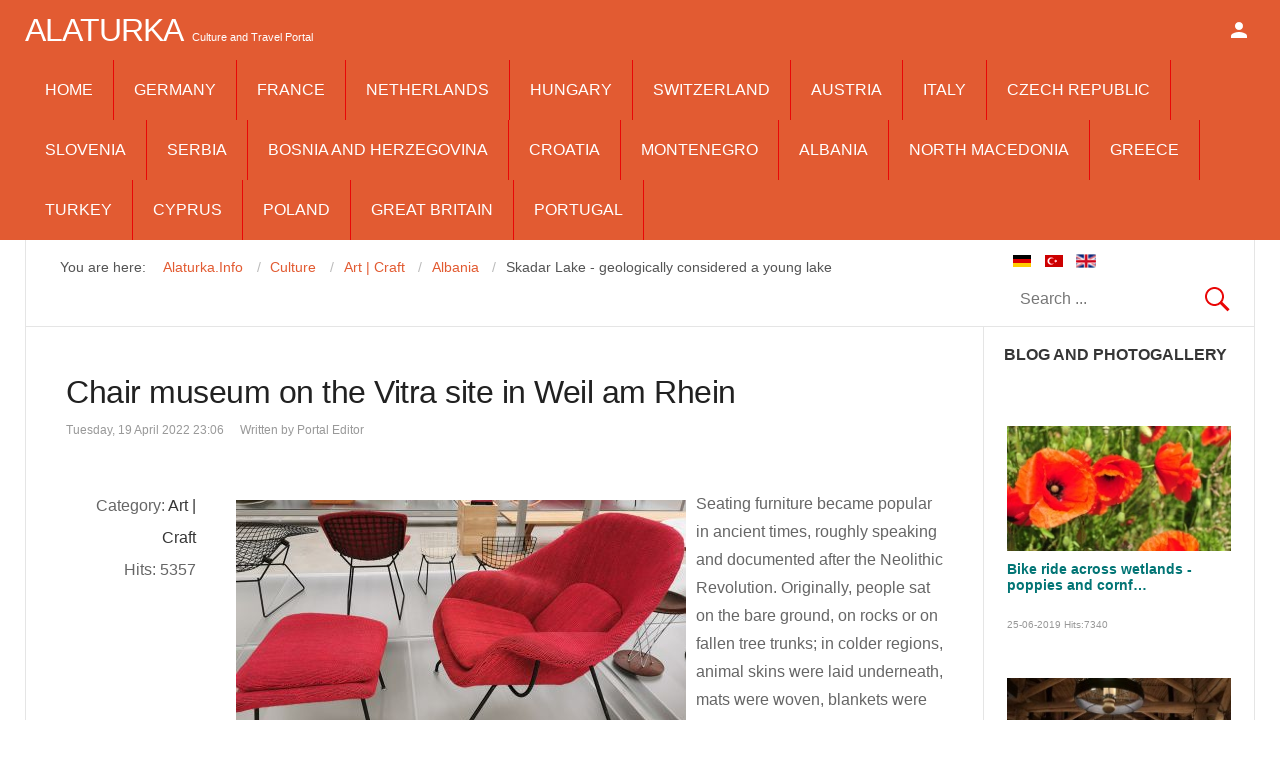

--- FILE ---
content_type: text/html; charset=utf-8
request_url: https://www.alaturka.info/en/culture/art-craft/5598-chair-museum-on-the-vitra-site-in-weil-am-rhein
body_size: 21498
content:
<!DOCTYPE html>
<html class="" lang="en-gb" >
<head>
<meta name="viewport" content="width=device-width, initial-scale=1, maximum-scale=2.0">
<base href="https://www.alaturka.info/en/culture/art-craft/5598-chair-museum-on-the-vitra-site-in-weil-am-rhein" />
<meta http-equiv="content-type" content="text/html; charset=utf-8" />
<meta name="keywords" content="Chair Museum, Vitra, Weil am Rhein, Akrotiri, craftsman's examination, carpenter" />
<meta property="og:title" content="Chair museum on the Vitra site in Weil am Rhein" />
<meta property="og:type" content="article" />
<meta property="og:url" content="https://www.alaturka.info/en/culture/art-craft/5598-chair-museum-on-the-vitra-site-in-weil-am-rhein" />
<meta property="og:site_name" content="Alaturka.Info" />
<meta name="twitter:card" content="summary" />
<meta property="og:type" content="article" />
<meta property="og:url" content="https://www.alaturka.info/en/culture/art-craft/5598-chair-museum-on-the-vitra-site-in-weil-am-rhein" />
<meta property="og:title" content="Chair museum on the Vitra site in Weil am Rhein" />
<meta property="og:description" content="Seating furniture became popular in ancient times, roughly speaking and documented after the Neolithic Revolution. Originally, people sat on the bare ground, on rocks or on fallen tree trunks; in colder regions, animal skins were laid underneath, mats were woven, blankets were woven or carpets were knotted." />
<meta property="og:image" content="https://www.alaturka.info/images/kultur/kunst_handwerk/stuhlmuseum-vitra.jpg" />
<meta name="description" content="Seating furniture became popular in ancient times, roughly speaking and documented after the Neolithic Revolution. Originally, people sat on the bare ground, on rocks or on fallen tree trunks; in colder regions, animal skins were laid underneath, mats were woven, blankets were woven or carpets were knotted." />
<meta name="generator" content="Joomla! - Open Source Content Management" />
<title>Chair museum on the Vitra site in Weil am Rhein</title>
<meta property="og:type" content="article" />
<meta property="og:title" content="Chair museum on the Vitra site in Weil am Rhein" />
<meta property="og:url" content="https://www.alaturka.info/en/culture/art-craft/5598-chair-museum-on-the-vitra-site-in-weil-am-rhein" />
<meta property="og:site_name" content="Culture and Travel Portal to Europe" />
<meta property="og:description" content="Seating furniture became popular in ancient times, roughly speaking and documented after the Neolithic Revolution. Originally, people sat on the bare ground, on rocks or on fallen tree trunks; in colder regions, animal skins were laid underneath, mats were woven, blankets were woven or carpets were knotted." />
<meta property="article:author" content="Portal Editor" />
<meta property="article:section" content="Art | Craft" />
<meta property="og:image" content="https://www.alaturka.info/images/kultur/kunst_handwerk/stuhlmuseum-vitra_thumb.jpg" />
<link href="https://www.alaturka.info/de/kultur/kunst-und-handwerk/5593-stuhlmuseum-auf-dem-vitra-gelaende-in-weil-am-rhein" rel="alternate" hreflang="de-DE" />
<link href="https://www.alaturka.info/en/culture/art-craft/5598-chair-museum-on-the-vitra-site-in-weil-am-rhein" rel="canonical" />
<link href="https://www.alaturka.info/images/favicon.ico" rel="shortcut icon" type="image/vnd.microsoft.icon" />
<script type="application/json" class="joomla-script-options new">{"csrf.token":"080ed4e5d4d98c1f13a82206b780970c","system.paths":{"root":"","base":""},"system.keepalive":{"interval":2640000,"uri":"\/en\/component\/ajax\/?format=json"}}</script>
<script src="/media/system/js/mootools-core.js?a38df40964642bf2bf2aa26f92ea5261" type="text/javascript"></script>
<script src="/media/system/js/core.js?a38df40964642bf2bf2aa26f92ea5261" type="text/javascript"></script>
<script src="/media/system/js/mootools-more.js?a38df40964642bf2bf2aa26f92ea5261" type="text/javascript"></script>
<script src="/media/system/js/modal.js?a38df40964642bf2bf2aa26f92ea5261" type="text/javascript"></script>
<script src="/media/jui/js/jquery.min.js?a38df40964642bf2bf2aa26f92ea5261" type="text/javascript"></script>
<script src="/media/jui/js/jquery-noconflict.js?a38df40964642bf2bf2aa26f92ea5261" type="text/javascript"></script>
<script src="/media/jui/js/jquery-migrate.min.js?a38df40964642bf2bf2aa26f92ea5261" type="text/javascript"></script>
<script src="/media/system/js/caption.js?a38df40964642bf2bf2aa26f92ea5261" type="text/javascript"></script>
<script src="/media/jui/js/bootstrap.min.js?a38df40964642bf2bf2aa26f92ea5261" type="text/javascript"></script>
<script src="/media/com_jchoptimize/core/js/ls.loader.js" type="text/javascript"></script>
<script src="/media/com_jchoptimize/lazysizes/lazysizes.js" type="text/javascript"></script>
<script src="https://www.alaturka.info/templates/gk_news/js/gk.scripts.js" type="text/javascript"></script>
<script src="https://www.alaturka.info/templates/gk_news/js/gk.menu.js" type="text/javascript"></script>
<script src="https://www.alaturka.info/templates/gk_news/js/fitvids.jquery.js" type="text/javascript"></script>
<script src="https://pagead2.googlesyndication.com/pagead/js/adsbygoogle.js" type="text/javascript"></script>
<script src="//www.googletagmanager.com/gtag/js?id=G-922X898XNY" type="text/javascript"></script>
<!--[if lt IE 9]><script src="/media/system/js/polyfill.event.js?a38df40964642bf2bf2aa26f92ea5261" type="text/javascript"></script><![endif]-->
<script src="/media/system/js/keepalive.js?a38df40964642bf2bf2aa26f92ea5261" type="text/javascript"></script>
<script src="https://www.alaturka.info/modules/mod_news_pro_gk5/interface/scripts/engine.jquery.js" type="text/javascript"></script>
<script type="text/javascript">

		jQuery(function($) {
			SqueezeBox.initialize({});
			initSqueezeBox();
			$(document).on('subform-row-add', initSqueezeBox);

			function initSqueezeBox(event, container)
			{
				SqueezeBox.assign($(container || document).find('a.modal').get(), {
					parse: 'rel'
				});
			}
		});

		window.jModalClose = function () {
			SqueezeBox.close();
		};

		// Add extra modal close functionality for tinyMCE-based editors
		document.onreadystatechange = function () {
			if (document.readyState == 'interactive' && typeof tinyMCE != 'undefined' && tinyMCE)
			{
				if (typeof window.jModalClose_no_tinyMCE === 'undefined')
				{
					window.jModalClose_no_tinyMCE = typeof(jModalClose) == 'function'  ?  jModalClose  :  false;

					jModalClose = function () {
						if (window.jModalClose_no_tinyMCE) window.jModalClose_no_tinyMCE.apply(this, arguments);
						tinyMCE.activeEditor.windowManager.close();
					};
				}

				if (typeof window.SqueezeBoxClose_no_tinyMCE === 'undefined')
				{
					if (typeof(SqueezeBox) == 'undefined')  SqueezeBox = {};
					window.SqueezeBoxClose_no_tinyMCE = typeof(SqueezeBox.close) == 'function'  ?  SqueezeBox.close  :  false;

					SqueezeBox.close = function () {
						if (window.SqueezeBoxClose_no_tinyMCE)  window.SqueezeBoxClose_no_tinyMCE.apply(this, arguments);
						tinyMCE.activeEditor.windowManager.close();
					};
				}
			}
		};
		jQuery(window).on('load',  function() {
				new JCaption('img.caption');
			});jQuery(function($){ initTooltips(); $("body").on("subform-row-add", initTooltips); function initTooltips (event, container) { container = container || document;$(container).find(".hasTooltip").tooltip({"html": true,"container": "body"});} });
 $GKMenu = { height:false, width:false, duration: 250 };
$GK_TMPL_URL = "https://www.alaturka.info/templates/gk_news";

$GK_URL = "https://www.alaturka.info/";

  window.dataLayer = window.dataLayer || [];
  function gtag(){dataLayer.push(arguments);}
  gtag('js', new Date());
  gtag('config', 'G-922X898XNY');

	</script>
<link href="https://www.alaturka.info/en/culture/art-craft/5598-chair-museum-on-the-vitra-site-in-weil-am-rhein" rel="alternate" hreflang="x-default" />
<link rel="apple-touch-icon" href="https://www.alaturka.info/templates/gk_news/images/touch-device.png">
<link rel="apple-touch-icon-precomposed" href="https://www.alaturka.info/templates/gk_news/images/touch-device.png">
<!--[if IE 9]>
<link rel="stylesheet" href="https://www.alaturka.info/templates/gk_news/css/ie/ie9.css" type="text/css" />
<![endif]-->
<!--[if IE 8]>
<link rel="stylesheet" href="https://www.alaturka.info/templates/gk_news/css/ie/ie8.css" type="text/css" />
<![endif]-->
<!--[if lte IE 7]>
<link rel="stylesheet" href="https://www.alaturka.info/templates/gk_news/css/ie/ie7.css" type="text/css" />
<![endif]-->
<!--[if (gte IE 6)&(lte IE 8)]>
<script type="text/javascript" src="https://www.alaturka.info/templates/gk_news/js/respond.js"></script>
<script type="text/javascript" src="https://www.alaturka.info/templates/gk_news/js/selectivizr.js"></script>
<script type="text/javascript" src="http://html5shim.googlecode.com/svn/trunk/html5.js"></script>
<![endif]-->
<!--MEX -->
<meta name="google-site-verification" content="2sC4gvW9L2Ip-7jNJSf0lGcP1ZV9TBICbKJJrj_Jn-g" />
<style id="jch-optimize-critical-css">@supports (not (scale:-1)) and (-webkit-hyphens:none){}article header ul li{color:#999;float:left;font-size:12px;margin-right:16px}.itemAsideInfo+.itemBody{margin-left:13.75rem}#itemCommentsAnchor,.clr,#itemListLinks,.moduleItemAuthor p{clear:both}article,aside,details,figcaption,figure,footer,header,hgroup,nav,section{display:block}html{font-size:100%;-webkit-text-size-adjust:100%;-ms-text-size-adjust:100%}html,button,input,select,textarea{font-family:sans-serif}body{margin:0}a:focus{outline:none}a:hover,a:active{outline:none}h1{font-size:2em}b,strong{font-weight:400}small{font-size:75%}ul,ol{margin:0;padding:0 0 0 40px}dd{margin:0px}nav ul,nav ol{list-style:none;list-style-image:none}img{border:0;-ms-interpolation-mode:bicubic}figure{margin:0}form{margin:0}button,input,select,textarea{font-size:100%;margin:0;vertical-align:baseline;*vertical-align:middle}button,input{line-height:normal}button,input[type="button"],input[type="reset"],input[type="submit"]{cursor:pointer;-webkit-appearance:button;*overflow:visible}button::-moz-focus-inner,input::-moz-focus-inner{border:0;padding:0}textarea{overflow:auto;vertical-align:top}html{border-bottom:1px solid transparent;min-height:100%}body>div>footer,body>div>header,body>div>section,body>footer,body>header,body>section{clear:both;margin:0 auto}section#gkPageTop{overflow:visible;width:100%}#gkTop1,#gkTop2,#gkBottom1,#gkBottom2{clear:both}#gkTop1,#gkTop2{margin:20px -20px 0 -20px!important;overflow:hidden}#gkPageContent::after,#gkContent::after,#gkSidebar::after,footer::after,header::after,section::after,aside::after,article::after,.box::after,.itemSocialSharing::after,#gkTopMenu::after,article header ul::after,#gkTop1>div::after,#gkTop2>div::after{clear:both;content:"";display:table}section#gkContent,section#gkComponentWrap,aside#gkSidebar{-webkit-box-sizing:border-box;-moz-box-sizing:border-box;-ms-box-sizing:border-box;-o-box-sizing:border-box;box-sizing:border-box;float:left}#gkSidebar{-webkit-box-sizing:border-box;-moz-box-sizing:border-box;-ms-box-sizing:border-box;-o-box-sizing:border-box;box-sizing:border-box}#gkContentWrap{-webkit-box-sizing:border-box;-moz-box-sizing:border-box;-ms-box-sizing:border-box;-o-box-sizing:border-box;box-sizing:border-box;float:left;padding:1.25rem 2.5rem}#gkMainbody>div{-webkit-box-sizing:border-box;-moz-box-sizing:border-box;-ms-box-sizing:border-box;-o-box-sizing:border-box;box-sizing:border-box;float:left}#gkMainbodyBottom{margin:-1.25rem -2.4375rem 0 -2.5rem;border-top:1px solid #e5e5e5}#gkMainbody .box,#gkMainbodyTop .box,#gkMainbodyBottom .box{border-top:1px solid #e5e5e5}#gkMainbody .box:first-child,#gkMainbodyTop .box:first-child,#gkMainbodyBottom .box:first-child{border-top:none}#gkTop1 .box,#gkTop2 .box,#gkBottom1 .box,#gkBottom2 .box{-webkit-box-sizing:border-box;-moz-box-sizing:border-box;-ms-box-sizing:border-box;-o-box-sizing:border-box;box-sizing:border-box;float:left}#gkMainbody .box{margin-bottom:30px}body>footer:first-child,body>header:first-child,body>section:first-child,section#gkPage>section:first-child,section#gkContent>section:first-child,section#gkComponentWrap>section:first-child{margin-top:0}.gkCols6 .box.gkmod-1,.gkCols6 .box.gkmod-2,.gkCols6 .box.gkmod-3,.gkCols6 .box.gkmod-4,.gkCols6 .box.gkmod-5,.gkCols6 .box.gkmod-6,.gkCols6 .box.gkmod-more{float:left;padding:0 10px}.gkCols6 .box.gkmod-1{width:100%}.gkCols6 .box.gkmod-2{width:50%}.gkCols6 .box.gkmod-3{width:33.3%}.gkCols6 .box.gkmod-4,.gkCols6 .box.gkmod-more{width:25%}.gkCols6 .box.gkmod-5,.gkCols6 .box.gkmod-more{width:20%}.gkCols6 .box.gkmod-6,.gkCols6 .box.gkmod-more{width:16.66%}.gkCols6 .box.gkmod-more:nth-child(6n+1){clear:both}select,textarea,input[type="text"],input[type="password"],input[type="url"],input[type="email"]{-moz-box-sizing:border-box;-ms-box-sizing:border-box;-o-box-sizing:border-box;-webkit-box-sizing:border-box;border:1px solid #e5e5e5;box-sizing:border-box;color:#777;height:2.6rem;max-width:100%!important;padding:0 12px}textarea{-moz-box-sizing:border-box;-ms-box-sizing:border-box;-o-box-sizing:border-box;-webkit-box-sizing:border-box;box-sizing:border-box;height:auto;max-width:100%!important;padding:24px}select{height:inherit;padding:6px}input[type="text"]:focus,input[type="password"]:focus,input[type="url"]:focus,input[type="email"]:focus,textarea:focus{background:#fffef4}button,.button,input.button,span.button,button.button,div.button,input[type="submit"],input[type="button"],.pagenav-prev a,.pager li.previous a,.pager li.next a,.pagenav-next a,.readon,.pagination ul li a,.pager li a,.pager ul li,.pager li span,.pagination ul li span,.btn,ul.pagination>li>span,ul.pagination>li>a{-moz-transition:all .1s ease-out;-o-transition:all .1s ease-out;-webkit-transition:all .1s ease-out;background:#e90606;border:none;color:#fff;cursor:pointer;display:inline-block;font-size:14px;font-weight:400;height:42px;line-height:42px;margin:0 5px 2px 2px;padding:0 25px;text-align:center;transition:all .1s ease-out}.pager ul li{color:#666}button:hover,.button:hover,input.button:hover,span.button:hover,button.button:hover,div.button:hover,input[type="submit"]:hover,input[type="button"]:hover,.pagenav-prev a:hover,.pagenav-next a:hover,.pager a:hover,.pager li.previous a:hover,.pager li.next a:hover,.readon:hover,.pagination ul li a:hover,.pager li a:hover,.pagination ul li span,.btn:hover,.btn:focus,.btn:active,ul.pagination>li>a:hover,ul.pagination>li>a:focus,ul.pagination>li>a:active{background:#212121;color:#fff}section article{margin-top:20px}section img{height:auto;max-width:100%}table{margin-bottom:20px;width:100%}th{background:#222;color:#fff;font-weight:400;padding:8px 10px;text-align:left;text-transform:uppercase}tr:hover{background:#fbfbfb}article,article>section{position:relative}article aside{display:block;float:left;text-align:right;width:8rem}article header{-moz-box-sizing:border-box;-ms-box-sizing:border-box;-o-box-sizing:border-box;-webkit-box-sizing:border-box;box-sizing:border-box;margin:1.75rem 0 3rem;width:100%}article header h1,.category header,article header h2{clear:both;font-weight:500;letter-spacing:-0.5px;line-height:1.1;margin-bottom:0.5rem}li.print-icon,li.email-icon,li.edit-icon{padding:2px 6px 10px!important;text-align:left;clear:right}li.print-icon a,li.email-icon a,li.edit-icon a{position:relative;top:3px;height:14px;text-indent:-9999px;float:right;display:block;clear:both}li.print-icon a{background:url(/templates/gk_news/images/system/printButton.png) top left no-repeat;width:15px;margin-bottom:5px}li.email-icon a{background:url(/templates/gk_news/images/system/emailButton.png) top left no-repeat;width:18px}li.edit-icon a{background:url(/templates/gk_news/images/system/editButton.png) top left no-repeat;width:18px}.item-page ul{list-style-type:none}.pagination{clear:both;padding:36px 0 0}.pagination ul li,ul.pagination li{background-image:none!important;color:#909090;cursor:default;display:inline-block;margin:0}.pagination ul li a,.pagination ul li span,ul.pagination li a{display:block;font-size:12px;height:34px;line-height:36px;min-width:34px;padding:2px 6px;text-align:center}.pagination ul li span{cursor:default}.bannergroup:first-line,.bannergroup_text:first-line{color:#363636;font-size:14px;font-weight:600}div.banneritem{border-top:1px solid #eee;color:#999;font-size:12px;padding:8px 0}div.banneritem a{font-size:14px}div.bannerfooter{border-top:1px solid #e5e5e5;color:#e90606;font-size:10px;font-style:italic;padding:5px 5px 0 0;text-align:right}.item-social-icons{border-top:1px solid #e5e5e5;display:block;padding:3rem 0 1.5rem}.item-social-icons>a{color:#fff !important;font-size:1.2rem;margin:0.5rem 0.333rem 0 0;padding:0.666rem 1rem;display:inline-block}.item-social-icons>a:hover{background:#000}a.facebook{background:#426196}a.twitter{background:#00aceb}a.google{background:#d3492c}a.pinterest{background:#cb2229}.pager{margin-bottom:10px}.img-intro-left,.img-intro-right,.img-intro-center{margin-bottom:32px;max-width:100%!important}.menu li{border-bottom:1px solid #e5e5e5;margin:0 -20px;padding:6px 20px}.menu li a{-webkit-transition:none;-moz-transition:none;-o-transition:none;transition:none;display:block}.menu li:hover{background-color:#e90606}div.mod-languages{text-align:center}.mod-languages ul.lang-inline,.mod-languages ul.lang-block{display:inline-block;float:left}div.mod-languages>ul.lang-block>li,div.mod-languages>ul.lang-inline>li{line-height:32px;margin:0 5px}.mod-languages ul li.lang-active{font-weight:700}.mod-languages ul li a img{-moz-transform:scale(1);-moz-transform-style:preserve-3d;-moz-transition:0 .1s ease-out;-ms-transform:scale(1);-ms-transform-style:preserve-3d;-o-transform:scale(1);-o-transition:0 .1s ease-out;-webkit-transform:scale(1);-webkit-transform-style:preserve-3d;-webkit-transition:0 .1s ease-out;transform:scale(1);transform-style:preserve-3d;transition:transform .1s ease-out}.mod-languages ul li a:hover img{-moz-transform:scale(1.2);-ms-transform:scale(1.2);-o-transform:scale(1.2);-webkit-transform:scale(1.2);-webkit-transition:0 .6s ease-out;transform:scale(1.2);transition:transform .6s ease-out}.mod-languages ul li.lang-active a img{-moz-transform:scale(1.1);-ms-transform:scale(1.1);-o-transform:scale(1.1);-webkit-transform:scale(1.1);transform:scale(1.1)}section article:first-child,section.blog .items-more ol{margin-top:0}section.categories-list ul,section.blog .items-more,article header+*,article header+div,article header+p,dd.inline+dd,dd.inline+dt{clear:both}th a,.menu li:hover a{color:#fff}th a:active,th a:focus,th a:hover,article header h1 a:hover,article header h2 a:hover{color:#e90606}.img-intro-left,.img-intro-right,.img-intro-left>img,.img-intro-right>img,section.blog div.img_caption{float:none!important}body{min-height:100%;background:#fff;font-size:1rem;line-height:1.8;color:#666;padding:60px 0 0 0;font-weight:normal;word-wrap:break-word}a{color:#363636;-webkit-transition:color 0.2s linear;-moz-transition:color 0.2s linear;-o-transition:color 0.2s linear;transition:color 0.2s linear;text-decoration:none}a:hover,a:active,a:focus{color:#e90606}h1,h2,h3,h4,h5,h6{margin:0;padding:0;color:#212121;font-weight:500}h1{font-size:2.875rem}h2,.componentheading{font-size:2.625rem}h3{font-size:1.5rem}h4{font-size:1rem}ul{list-style:none;margin:0;padding:0}ul li{line-height:2}p{margin:1rem 0 2rem}.gkPage{-webkit-box-sizing:border-box;-moz-box-sizing:border-box;-ms-box-sizing:border-box;-o-box-sizing:border-box;box-sizing:border-box;margin:0 auto!important}#gkPageTop{background:#e90606;-webkit-box-sizing:border-box;-moz-box-sizing:border-box;-ms-box-sizing:border-box;-o-box-sizing:border-box;box-sizing:border-box;left:0;min-height:60px;position:fixed;top:0;width:100%;z-index:999}#gkPageContent{border:1px solid #e5e5e5;border-bottom:none;border-top:none;width:100%}#gkContent,#gkPageContent{background:transparent url('/templates/gk_news/images/line.png') repeat-y 0 0}#gkLogo{height:3.75rem;margin:0 2.5rem 0 0;padding:0;text-indent:-999em;text-shadow:none;display:block;float:left}#gkLogo.text{color:#fff;font-size:2rem;padding:0;text-indent:0;text-transform:uppercase;position:relative}#gkLogo.text>span{display:inline-block;font-weight:500;letter-spacing:-1px;line-height:3.75rem;padding:0}#gkLogo.text .gkLogoSlogan{display:inline-block;font-family:Arial,Verdana,sans-serif;font-size:0.687rem;line-height:0.687rem;text-align:center;text-transform:none}#gkUserArea{float:right;margin-left:2.5rem}#gkUserArea>a,#gkUserArea>#gkSocialMenu{display:block;float:left;height:3.75rem;margin:0;text-indent:-9999px;-webkit-transition:background-color .3s ease-out;-moz-transition:background-color .3s ease-out;-ms-transition:background-color .3s ease-out;transition:background-color .3s ease-out;width:2rem}#gkLogin{background:url('[data-uri]') no-repeat 50% 50%}#gkSocialMenu{position:relative}#gkSocialMenu:before{background:url('[data-uri]') no-repeat 50% 50%;content:"";height:3.75rem;width:2rem;position:absolute;left:0;top:0}#gkContentTop{border:1px solid #e5e5e5;border-top:none;padding:0}#gkBreadcrumb{-webkit-box-sizing:border-box;-moz-box-sizing:border-box;-ms-box-sizing:border-box;box-sizing:border-box;float:left;margin:0.4rem 0 0 0;padding:0.4rem 1.5rem}#gkBreadcrumb ul{padding:0;margin:0;padding-right:0.6rem}#gkBreadcrumb li{color:#555;float:left;font-size:0.9rem;padding:0 0 0 0.6rem}#gkBreadcrumb li a{color:#e90606;display:block;line-height:1.75rem}#gkBreadcrumb li a:active,#gkBreadcrumb li a:focus,#gkBreadcrumb li a:hover{color:#363636}#gkBreadcrumb li a:after{color:#bbb;content:"/";margin-left:0.6rem}#gkSearch{-webkit-box-sizing:border-box;-moz-box-sizing:border-box;-ms-box-sizing:border-box;box-sizing:border-box;float:right;margin-top:0;padding:0.4rem 1.5rem}#gkSearch .search{text-align:right}#gkSearch form{margin-bottom:0}#mod-search-searchword{border:none;background:url('[data-uri]') no-repeat right center;margin-bottom:0;box-shadow:none;box-sizing:border-box;color:#777;height:2.6rem;max-width:100% !important;padding:0 12px}#gkBottom1,#gkBottom2{border-top:1px solid #e5e5e5;margin:0 auto!important;overflow:hidden;padding:2.5rem 0}#gkBottom1 .box .header,#gkBottom2 .box .header{font-size:1rem}#gkBottom2 .box{color:#999;font-size:0.75rem}#gkBottom2 .box a{color:#777}#gkBottom2 .box a:hover{color:#363636}#gkFooter{-webkit-box-sizing:border-box;-moz-box-sizing:border-box;-ms-box-sizing:border-box;-o-box-sizing:border-box;box-sizing:border-box;border-top:2px solid #e90606;color:#777;font-size:1.25rem;line-height:1.25rem;margin:0 auto 6.25rem auto!important;padding:1rem 0 0}#gkFooterNav{float:left}#gkFooterNav li{border:none;float:left;font-size:0.6875rem;margin:0 0.625rem 0 0!important;padding:0}#gkFooterNav a{color:#999}#gkFooterNav li:hover,#gkFooterNav a:hover{background:transparent;color:#363636}#gkCopyrights{float:right;font-size:0.6875rem;margin:0 0 2.5rem 0}.box{-webkit-box-sizing:border-box;-moz-box-sizing:border-box;-ms-box-sizing:border-box;-o-box-sizing:border-box;box-sizing:border-box;color:#666;font-size:1rem;line-height:1.6;padding:2.5rem;width:100%}div.content{clear:both}.box li a{text-decoration:none}.box a{text-decoration:none}.box .header{font-size:1.125rem;font-weight:700;line-height:1;padding-bottom:1.25rem;text-transform:uppercase}.box.nomargin{margin:0!important}.box.pattern{background:url('[data-uri]') repeat}#gkPopupOverlay,#gkPopupLogin{display:none;overflow:hidden;position:fixed;z-index:1000002;left:50%;top:50%;background:#fff}#gkPopupLogin{position:fixed;top:100px;width:560px;margin-left:-280px}.gkPopupWrap{padding:2rem;overflow:hidden}#gkPopupOverlay{background:#000;width:100%;height:100%;z-index:1000001;top:0;left:0;margin-left:0}#gkPageTop .gkMainMenu{float:left;margin:0;padding:0;width:auto}#gkPageTop .gkMainMenu .gkMenu{display:block}#gkPageTop .gkMenu>ul>li{float:left;width:auto}#gkPageTop .gkMenu>ul>li>.childcontent,#gkPageTop .gkMenu>ul>li>.childcontent .childcontent{position:absolute;left:-999em;z-index:999}#gkPageTop .gkMenu>ul>li>.childcontent .gkcol{float:left}#gkPageTop .gkMenu>ul>li:hover>.childcontent,#gkPageTop .gkMenu>ul>li:hover>.childcontent li:hover>.childcontent{left:inherit}#gkPageTop .gkMenu>ul>li:hover>.childcontent .childcontent{margin-left:140px;margin-top:-25px !important}#gkPageTop .gkMenu{float:left;margin:0;position:relative;z-index:1000}#gkPageTop .gkMenu>ul>li{border-right:1px solid #e90606;font-weight:500;height:60px;line-height:60px}#gkPageTop .gkMenu>ul>li>a{color:#fff;display:block;height:60px;line-height:60px;margin:0;padding:0 20px;text-transform:uppercase;-webkit-transition:all 0.3s ease-out;-moz-transition:all 0.3s ease-out;-ms-transition:all 0.3s ease-out;transition:all 0.3s ease-out}#gkPageTop .gkMenu>ul>li:active>a,#gkPageTop .gkMenu>ul>li:focus>a{color:#212121}#gkPageTop .gkMenu>ul>li.active>a,#gkPageTop .gkMenu>ul>li:hover>a,#gkPageTop .gkMenu>ul>li:active>a,#gkPageTop .gkMenu>ul>li:focus>a{background:#fff;color:#212121}#gkPageTop .gkMenu>ul div.childcontent-inner{background:#fff;overflow:hidden;text-align:left;box-shadow:0 5px 6px rgba(0,0,0,0.3)}#gkPageTop .gkMenu>ul>li>.childcontent .gkcol{padding-bottom:0}#gkPageTop .gkMenu>ul div.childcontent li{margin:0 20px;padding:0 2px;border-top:1px solid #eee}#gkPageTop .gkMenu>ul div.childcontent li:first-child{border-top:none}#gkPageTop .gkMenu>ul div.childcontent a{color:#222;font-size:13px;display:block;min-height:24px;font-weight:bold;padding:8px 0}#gkPageTop .gkMenu>ul div.childcontent li.active>a,#gkPageTop .gkMenu>ul div.childcontent li:hover>a,#gkPageTop .gkMenu>ul div.childcontent li>a:hover{color:#e90606}#gkPageTop .gkMenu .childcontent.active,#gkPageTop .gkMenu>ul>li:hover>.childcontent{pointer-events:auto}#gkPageTop .gkMenu .childcontent{pointer-events:none}#gkMobileMenu{display:none}#gkMobileMenu{color:#fff;cursor:pointer;float:right;font-size:1.4rem;font-weight:bold;height:2px;line-height:32px;margin:14px!important;overflow:hidden;padding:14px 0;text-align:center;text-transform:uppercase;width:32px}#gkMobileMenu i{background:#fff;border-radius:1px;display:block;float:right;height:4px;position:relative;right:0;text-align:center;top:0;-webkit-transition:background .3s ease-out;-moz-transition:background .3s ease-out;-ms-transition:background .3s ease-out;-o-transition:background .3s ease-out;transition:background .3s ease-out;width:32px}#gkMobileMenu i:before,#gkMobileMenu i:after{background:#fff;border-radius:1px;content:"";display:block;height:4px;position:absolute;top:-10px;-webkit-transition:background .3s ease-out;-moz-transition:background .3s ease-out;-ms-transition:background .3s ease-out;-o-transition:background .3s ease-out;transition:background .3s ease-out;width:32px}#gkMobileMenu i:after{top:10px}#gkMobileMenu:active>i,#gkMobileMenu:active>i:before,#gkMobileMenu:active>i:after,#gkMobileMenu:focus>i,#gkMobileMenu:focus>i:before,#gkMobileMenu:focus>i:after,#gkMobileMenu:hover>i,#gkMobileMenu:hover>i:before,#gkMobileMenu:hover>i:after{background:#eee}.nsp{position:relative}.nspMain{overflow:hidden}.nspArts{overflow:hidden}.nspArtPage{float:left}.nspArt{-webkit-box-sizing:border-box;-moz-box-sizing:border-box;-ms-box-sizing:border-box;-o-box-sizing:border-box;box-sizing:border-box;float:left}.nspArt div{overflow:hidden}h4.nspHeader{line-height:1.2;margin-bottom:0.75rem}.nspArt a{-webkit-transform-style:preserve-3d;-moz-transform-style:preserve-3d;-ms-transform-style:preserve-3d;-o-transform-style:preserve-3d;transform-style:preserve-3d}.nspArt img.nspImage{border:none;display:block;-webkit-transition:all 0.4s ease 0s;-moz-transition:all 0.4s ease 0s;-o-transition:all 0.4s ease 0s;transition:all 0.4s ease 0s}.nspArt img.nspImage:hover{-webkit-transform:scale(1.2);-moz-transform:scale(1.2);-ms-transform:scale(1.2);-o-transform:scale(1.2);transform:scale(1.2)}.nspArt .nspImageWrapper{display:block;overflow:hidden}.nspArt p.nspInfo{color:#999;font-size:0.75rem;font-style:normal;font-weight:300;line-height:1.4;margin:0 0 0.375rem 0}.nspArt .tleft{text-align:left}.nspArt .tcenter{text-align:center}.nspArt .fleft{float:left}.nspArt .fnone{clear:both;width:100%;float:none}.nspArt img.nspImage{max-width:100%}.nspArtScroll1,.nspLinkScroll1{overflow:hidden;width:100%}.nspPages1{width:100%}.nspCol1{width:100%}.fa{display:inline-block;font:normal normal normal 14px/1 FontAwesome;font-size:inherit;text-rendering:auto;-webkit-font-smoothing:antialiased;-moz-osx-font-smoothing:grayscale}.fa-twitter:before{content:"\f099"}.fa-facebook-f:before,.fa-facebook:before{content:"\f09a"}.fa-google-plus:before{content:"\f0d5"}.fa-google:before{content:"\f1a0"}.fa-pinterest-p:before{content:"\f231"}.fa-fa:before,.fa-font-awesome:before{content:"\f2b4"}a:hover,a:active,a:focus{color:#e90606}#gkPageTop{background:#e90606}#gkBreadcrumb li a{color:#e90606}#gkFooter{border-top:2px solid #e90606}button,.button,input.button,span.button,button.button,div.button,input[type="submit"],input[type="button"],.pagenav-prev a,.pager li.previous a,.pager li.next a,.pagenav-next a,.readon,.pagination ul li a,.pager li a,.pager ul li,.pager li span{background:#e90606}div.bannerfooter{color:#e90606}.menu li:hover{background-color:#e90606}th a:active,th a:focus,th a:hover,article header h1 a:hover,article header h2 a:hover{color:#e90606}#gkPageTop .gkMenu>ul>li{border-right:1px solid #e90606}.nsp{position:relative}.nspMain{overflow:hidden}.nspArts{-webkit-box-sizing:border-box;-moz-box-sizing:border-box;box-sizing:border-box;overflow:hidden;padding:3px}.nspArtPage{float:left}.nspArt{-webkit-box-sizing:border-box;-moz-box-sizing:border-box;box-sizing:border-box;float:left}.nspArt div{overflow:hidden}.nspArt h4.nspHeader{font-size:24px;margin:0;padding:10px 0 15px 0}.nspArt h4.nspHeader a{text-decoration:none}.nspArt h4.nspHeader a:hover{}.nspArt img.nspImage{border:none;display:block}.nspArt .nspImageWrapper{display:block;position:relative}.nspArt .nspInfo{display:block!important;font-size:90%}.nspArt .tleft{text-align:left}.nspArt .tcenter{text-align:center}.nspArt .fleft{float:left}.nspArt .fnone{clear:both;float:none;width:100%}.gkResponsive img.nspImage,img.nspImage.gkResponsive{height:auto;width:100%!important}.nspArt img.nspImage{max-width:100%}.nspArtScroll1,.nspLinkScroll1{clear:both;width:100%}.nspPages1{width:100%}.nspCol1{width:100%}.nspList,.nspArtPage{opacity:0;filter:alpha(opacity=0);-webkit-transition:opacity 0.5s ease-out;-moz-transition:opacity 0.5s ease-out;-ms-transition:opacity 0.5s ease-out;-o-transition:opacity 0.5s ease-out;transition:opacity 0.5s ease-out;visibility:hidden}.nspList.active,.nspArtPage.active{opacity:1;filter:alpha(opacity=100);visibility:visible}@media (max-width:800px){.nspArts,.nspLinksWrap{-webkit-box-sizing:border-box;-moz-box-sizing:border-box;box-sizing:border-box;overflow:hidden;padding:0 32px;position:relative}}@media (max-width:600px){.nspArt{width:100%}.nspArt img.nspImage{max-width:100%}.nspImageWrapper{margin:0 0 20px 0!important;width:100%}.gkArtContentWrap{width:100%}}div.mod-languages ul{margin:0;padding:0;list-style:none}div.mod-languages li{margin-left:5px;margin-right:5px}div.mod-languages ul.lang-inline li{display:inline}div.mod-languages img{border:none}div.mod-languages a{text-decoration:none}.multithumb{margin:10px;float:left}.gkcol{width:220px}li.print-icon,li.email-icon{display:none}@media screen and (min-width:1031px){#gkPageTop{position:unset}body{padding-top:0px}.itemAsideInfo+.itemBody{margin-left:160px}article aside{width:130px}.img_caption{width:unset !important}.box{padding:20px;font-size:14px}h1{font-size:32px}h2{font-size:28px}h3{font-size:24px}h4{font-size:18px}.nspArt h4.nspHeader{font-size:14px}.box .header{font-size:16px}.nspArt .fnone{padding:0 !important}.nspArt p.nspInfo{font-size:10px}.nspArt h4.nspHeader a{color:#027575;text-decoration:none}#gkBreadcrumb li a{color:#e25b32}h4.nspHeader{font-size:13px;font-weight:bold;line-height:1.2;margin-bottom:10px}.nspArt h4.nspHeader{margin-bottom:10px}body,h1,h2,h3,h4,h5,h6,.box .header small,dl#tabs dt.tabs span h3,dl.tabs dt.tabs span h3,.gkMenu>ul>li li,.bigtitle h3.header,.box.badge-new .header::after,.box.badge-popular .header::after,.box.badge-top .header::after{font-family:Arial,Helvetica,sans-serif}#gkLogo.text,.gkMenu>ul>li,#gkTopMenu,#gkUserArea,.box .header,.itemAuthorContent h3,.gkTabsNav,th,.nsphover .nspInfo2{font-family:Verdana,Geneva,sans-serif}#gkSidebar{width:22%}#gkSearch{width:22%}#gkBreadcrumb{width:78%}#gkPageContent{background-position:78% 0!important}#gkContent{background-image:none!important}#gkMainbody>div{width:100%}#gkContent{width:78%}#gkContentWrap{width:100%}.gkPage{max-width:1230px}}@media (max-width:1230px){#gkPageTop .gkPage{padding-left:1rem;padding-right:1rem}#gkPageContent{width:auto}.gkMenu>ul>li>a{padding:0 7px}#gkTopMenu{width:100%}#gkSocial{clear:both;margin-top:10px}.menu li{margin:0 -10px}.box .header{padding-bottom:8px}#gkFooterNav{float:none;text-align:center;width:100%}#gkFooterNav ul{display:inline-block;text-align:center}#gkFooterNav ul li{display:inline-block;float:none}#gkCopyrights{clear:both;float:none;text-align:center}}@media all and (max-width:1230px) and (max-width:1600px){.box,.box.dark,.box.light{padding:1rem}#gkContentWrap{padding:1.25rem 1rem}#gkMainbodyTop,#gkMainbodyBottom{margin:0 -1rem 0 -1rem}#gkPageTop .gkMenu>ul>li>a{padding:0 10px}}@media all and (max-width:1230px) and (max-width:1200px){#gkPageTop .gkMenu>ul>li>a{font-size:0.8rem;padding:0 6px}}@media (max-width:1030px){body{background-color:#fff!important;background-image:none!important}#gkPageContent{background-image:none!important}#gkContent,#gkSidebar{width:100% !important}#gkContent{border-bottom:1px solid #e5e5e5}#gkSidebar{padding:0!important}#gkSidebar .box{float:left;margin-top:0!important;margin-bottom:30px!important;width:50%}#gkSidebar .box:nth-child(2n+1){clear:both!important}#gkSidebar .box:nth-child(odd){padding-right:10px}#gkSidebar .box:nth-child(even){padding-left:10px}#gkMobileMenu{display:block}#gkPageTop .gkMainMenu{display:none}body .gkCols6 .box{margin-bottom:30px!important}body .gkCols6 .box.gkmod-5,body .gkCols6 .box.gkmod-more{width:33.3%}body .gkCols6 .box.gkmod-6,body .gkCols6 .box.gkmod-more{width:33.3%}body .gkCols6 .box:nth-child(3n+1){clear:both}h1{font-size:36px}}@media (max-width:820px){#gkContent{background-image:none!important}#gkContent #gkContentWrap{border-bottom:1px solid #e5e5e5;width:100%!important}#gkBreadcrumb,#gkSearch{clear:both;width:100%!important}#gkSearch #mod-search-searchword{width:100%!important}#gkMainbodyTop,#gkMainbodyBottom{margin:0}#gkTop1,#gkTop2{margin-right:0 !important;margin-left:0 !important}}@media (max-width:580px){#gkInset .box,#gkInnerInset .box,#gkSidebar .box,#gkBottom1 .box,#gkBottom2 .box,#gkMainbody .box,#gkMainbodyTop .box,#gkMainbodyBottom .box{width:100%;clear:both!important;float:none!important;margin:0 auto!important;max-width:320px!important}#gkBottom1 .box,#gkBottom2 .box{margin-bottom:20px!important}#gkMainbody>div,#gkInnerInset{clear:both!important;width:100%!important}#gkInnerInset{padding:0 0 20px 0!important}}@media (max-width:580px){.box.gkmod-1,.box.gkmod-2,.box.gkmod-3,.box.gkmod-4,.box.gkmod-more{float:left!important}.box.gkmod-1,.box.gkmod-2,.box.gkmod-3,.box.gkmod-4,.box.gkmod-more{width:100%!important}body .gkCols6 .box.gkmod-more:nth-child(1n){clear:both}body .gkCols6 .box.gkmod-1,body .gkCols6 .box.gkmod-2,body .gkCols6 .box.gkmod-3,body .gkCols6 .box.gkmod-4,body .gkCols6 .box.gkmod-more,body .gkCols6 .box.gkmod-5,body .gkCols6 .box.gkmod-more,body .gkCols6 .box.gkmod-6,body .gkCols6 .box.gkmod-more,body .gkCols6 .box.gkmod-more.gkmod-last-1:last-child,body .gkCols6 .box.gkmod-more.gkmod-last-2:last-child,body .gkCols6 .box.gkmod-more.gkmod-last-2:nth-last-child(2),body .gkCols6 .box.gkmod-more.gkmod-last-3:last-child,body .gkCols6 .box.gkmod-more.gkmod-last-3:nth-last-child(2),body .gkCols6 .box.gkmod-more.gkmod-last-3:nth-last-child(3),body .gkCols6 .box.gkmod-more.gkmod-last-4:last-child,body .gkCols6 .box.gkmod-more.gkmod-last-4:nth-last-child(2),body .gkCols6 .box.gkmod-more.gkmod-last-4:nth-last-child(3),body .gkCols6 .box.gkmod-more.gkmod-last-4:nth-last-child(4),body .gkCols6 .box.gkmod-more.gkmod-last-5:last-child,body .gkCols6 .box.gkmod-more.gkmod-last-5:nth-last-child(2),body .gkCols6 .box.gkmod-more.gkmod-last-5:nth-last-child(3),body .gkCols6 .box.gkmod-more.gkmod-last-5:nth-last-child(4),body .gkCols6 .box.gkmod-more.gkmod-last-5:nth-last-child(5){width:100%!important}.nspArtPage .nspArt{border-top:1px solid #eee!important;border-left:none!important;padding-bottom:20px!important;padding-top:20px!important;width:100%!important}.nspArtPage .nspArt:first-child{border-top:none!important}.gkTabsNav{height:auto!important;min-height:40px!important;overflow:hidden}}@media (max-width:580px){article header h1,.category header{line-height:32px;padding:18px 0 0px}article header h1,.category header,article header h2{font-size:24px}h1{font-size:24px}h2,.componentheading,.category header h2{font-size:28px}article header h2{line-height:32px}.itemAsideInfo{width:100%!important}.itemAsideInfo>*{border:none!important;-webkit-box-sizing:border-box;-moz-box-sizing:border-box;-ms-box-sizing:border-box;-o-box-sizing:border-box;box-sizing:border-box;clear:none!important;float:left!important;padding:10px!important;width:50%!important}.itemAsideInfo>*:nth-child(2n+1){clear:both!important}.item-page .itemAsideInfo>*{width:100%!important}.itemAsideInfo+.itemBody{margin-left:0!important}#mod-search-searchword{width:120px!important}.nspArts,.nspLinksWrap{clear:both;float:left!important;width:100%!important}#gkPopupLogin{width:350px;margin-left:-180px}#gkPopupLogin #loginForm{background-image:none;padding-left:10px}.gkResponsive>img{width:100%}.box .nspArtPage .nspArt{padding-right:0!important}}#gkPageTop{background:#e25b32}.box.badge-top .header::after{background:#e25b32;color:#fff}@font-face{font-family:'FontAwesome';src:url('/templates/gk_news/fonts/font-awesome/fonts/fontawesome-webfont.eot?v=4.7.0');src:url('/templates/gk_news/fonts/font-awesome/fonts/fontawesome-webfont.eot#iefix&v=4.7.0') format('embedded-opentype'),url('/templates/gk_news/fonts/font-awesome/fonts/fontawesome-webfont.woff2?v=4.7.0') format('woff2'),url('/templates/gk_news/fonts/font-awesome/fonts/fontawesome-webfont.woff?v=4.7.0') format('woff'),url('/templates/gk_news/fonts/font-awesome/fonts/fontawesome-webfont.ttf?v=4.7.0') format('truetype'),url('/templates/gk_news/fonts/font-awesome/fonts/fontawesome-webfont.svg?v=4.7.0#fontawesomeregular') format('svg');font-weight:normal;font-style:normal;font-display:swap}</style>
<script>
function onUserInteract(callback) { 
	window.addEventListener('load', function() {
	        if (window.pageYOffset !== 0){
	        	callback();
	        }
	});
	
	window.addEventListener('scroll', function() {
	        callback();
	});
	
	document.addEventListener('DOMContentLoaded', function() {
		let b = document.getElementsByTagName('body')[0];
		b.addEventListener('mouseenter', function() {
	        	callback();
		});
	});
}

</script>
<script>
let jch_css_loaded = false;

onUserInteract(function(){ 
	var css_urls = ["\/media\/com_jchoptimize\/cache\/css\/a94daee166ce3ff9d2c4ac408764cb65.css"];
        
	if (!jch_css_loaded){
	    	css_urls.forEach(function(url, index){
	       		let l = document.createElement('link');
			l.rel = 'stylesheet';
			l.href = url;
			let h = document.getElementsByTagName('head')[0];
			h.append(l); 
	    	});
	    
		jch_css_loaded = true;
        }
});
</script>
<noscript>
<link rel="stylesheet" href="/media/com_jchoptimize/cache/css/a94daee166ce3ff9d2c4ac408764cb65.css" />
</noscript>
<noscript>
<style type="text/css">img.jch-lazyload,iframe.jch-lazyload{display:none}</style>
</noscript>
</head>
<body data-tablet-width="1030" data-mobile-width="580" data-smoothscroll="0">
<section id="gkPageTop" >
<div class="gkPage">
<a href="https://www.alaturka.info/" id="gkLogo" class="text">
<span>alaturka</span>
<small class="gkLogoSlogan">Culture and Travel Portal</small>
</a>
<div id="gkMobileMenu">
<i></i>
</div>
<div id="gkUserArea">
<a href="/en/component/users/?view=login&amp;Itemid=404" id="gkLogin">Login</a>
</div>
<div class="gkMainMenu">
<nav id="gkExtraMenu" class="gkMenu">
<ul class="gkmenu level0"><li  class="first"><a href="https://www.alaturka.info/"  class=" first" id="menu404"  >Home</a></li><li  class="haschild"><a href="/en/germany"  class=" haschild" id="menu439"  >Germany</a><div class="childcontent">
<div class="childcontent-inner">
<div class="gkcol gkcol1  first"><ul class="gkmenu level1"><li  class="first"><a href="/en/germany/bavaria"  class=" first" id="menu445"  >Bavaria</a></li><li ><a href="/en/germany/baden-wuerttemberg"  id="menu440"  >Baden-Württemberg</a></li><li ><a href="/en/germany/berlin"  id="menu464"  >Berlin</a></li><li ><a href="/en/germany/hanseatic-hamburg"  id="menu463"  >Hanseatic Hamburg</a></li><li ><a href="/en/germany/hesse"  id="menu453"  >Hesse</a></li><li ><a href="/en/germany/lower-saxony"  id="menu458"  >Lower Saxony</a></li><li ><a href="/en/germany/north-rhine-westphalia"  id="menu467"  >North Rhine- Westphalia</a></li><li ><a href="/en/germany/rhineland-palatinate"  id="menu459"  >Rhineland-Palatinate</a></li><li ><a href="/en/germany/saxony-anhalt"  id="menu457"  >Saxony-Anhalt</a></li><li ><a href="/en/germany/saxony"  id="menu460"  >Saxony</a></li><li ><a href="/en/germany/thuringia"  id="menu461"  >Thuringia</a></li><li ><a href="/en/germany/hanseatic-bremen"  id="menu462"  >Hanseatic Bremen</a></li><li ><a href="/en/germany/brandenburg"  id="menu465"  >Brandenburg</a></li><li ><a href="/en/germany/saarland"  id="menu468"  >Saarland</a></li><li ><a href="/en/germany/schleswig-holstein"  id="menu469"  >Schleswig-Holstein</a></li><li  class="last"><a href="/en/germany/mecklenburg-western-pomerania"  class=" last" id="menu1382"  >Mecklenburg-Western Pomerania</a></li></ul></div>
</div>
</div></li><li  class="haschild"><a href="/en/france"  class=" haschild" id="menu1354"  >France</a><div class="childcontent">
<div class="childcontent-inner">
<div class="gkcol gkcol1  first"><ul class="gkmenu level1"><li  class="first"><a href="/en/france/paris"  class=" first" id="menu1378"  >Paris</a></li><li ><a href="/en/france/marseilles"  id="menu1376"  >Marseilles</a></li><li  class="last"><a href="/en/france/strasbourg"  class=" last" id="menu1377"  >Strasbourg </a></li></ul></div>
</div>
</div></li><li ><a href="/en/netherlands"  id="menu1362"  >Netherlands</a></li><li  class="haschild"><a href="/en/hungary"  class=" haschild" id="menu659"  >Hungary</a><div class="childcontent">
<div class="childcontent-inner">
<div class="gkcol gkcol1  first"><ul class="gkmenu level1"><li  class="first"><a href="/en/hungary/budapest"  class=" first" id="menu657"  >Budapest</a></li><li ><a href="/en/hungary/gyoer-raab"  id="menu1202"  >Györ - Raab</a></li><li  class="last"><a href="/en/hungary/balaton"  class=" last" id="menu1203"  >Balaton</a></li></ul></div>
</div>
</div></li><li  class="haschild"><a href="/en/switzerland"  class=" haschild" id="menu658"  >Switzerland </a><div class="childcontent">
<div class="childcontent-inner">
<div class="gkcol gkcol1  first"><ul class="gkmenu level1"><li  class="first"><a href="/en/switzerland/zurich"  class=" first" id="menu1209"  >Zurich</a></li><li ><a href="/en/switzerland/schaffhausen"  id="menu1210"  >Schaffhausen</a></li><li  class="last"><a href="/en/switzerland/bern"  class=" last" id="menu1353"  >Bern</a></li></ul></div>
</div>
</div></li><li  class="haschild"><a href="/en/austria"  class=" haschild" id="menu661"  >Austria</a><div class="childcontent">
<div class="childcontent-inner">
<div class="gkcol gkcol1  first"><ul class="gkmenu level1"><li  class="first"><a href="/en/austria/salzburg"  class=" first" id="menu1176"  >Salzburg</a></li><li ><a href="/en/austria/vorarlberg"  id="menu1177"  >Vorarlberg</a></li><li  class="last"><a href="/en/austria/vienna"  class=" last" id="menu1178"  >Vienna</a></li></ul></div>
</div>
</div></li><li  class="haschild"><a href="/en/italy"  class=" haschild" id="menu1064"  >Italy</a><div class="childcontent">
<div class="childcontent-inner">
<div class="gkcol gkcol1  first"><ul class="gkmenu level1"><li  class="first"><a href="/en/italy/venedig"  class=" first" id="menu1211"  >Venice</a></li><li ><a href="/en/italy/trieste"  id="menu1212"  >Trieste</a></li><li  class="last"><a href="/en/italy/verona"  class=" last" id="menu1213"  >Verona</a></li></ul></div>
</div>
</div></li><li  class="haschild"><a href="/en/czech-republic"  class=" haschild" id="menu1193"  >Czech Republic</a><div class="childcontent">
<div class="childcontent-inner">
<div class="gkcol gkcol1  first"><ul class="gkmenu level1"><li  class="first"><a href="/en/czech-republic/prague"  class=" first" id="menu1197"  >Prague</a></li><li  class="last"><a href="/en/czech-republic/cheb"  class=" last" id="menu1198"  >Cheb</a></li></ul></div>
</div>
</div></li><li  class="haschild"><a href="/en/slovenia"  class=" haschild" id="menu1184"  >Slovenia</a><div class="childcontent">
<div class="childcontent-inner">
<div class="gkcol gkcol1  first"><ul class="gkmenu level1"><li  class="first"><a href="/en/slovenia/ljubljana"  class=" first" id="menu1208"  >Ljubljana</a></li></ul></div>
</div>
</div></li><li  class="haschild"><a href="/en/serbia"  class=" haschild" id="menu1056"  >Serbia</a><div class="childcontent">
<div class="childcontent-inner">
<div class="gkcol gkcol1  first"><ul class="gkmenu level1"><li  class="first"><a href="/en/serbia/belgrade"  class=" first" id="menu1152"  >Belgrade</a></li><li ><a href="/en/serbia/sremska-mitrovica"  id="menu1182"  >Sremska Mitrovica</a></li><li  class="last"><a href="/en/serbia/nis-serbia"  class=" last" id="menu1214"  >Nis</a></li></ul></div>
</div>
</div></li><li ><a href="/en/bosnia-and-herzegovina"  id="menu1404"  >Bosnia and Herzegovina</a></li><li  class="haschild"><a href="/en/croatia"  class=" haschild" id="menu1094"  >Croatia</a><div class="childcontent">
<div class="childcontent-inner">
<div class="gkcol gkcol1  first"><ul class="gkmenu level1"><li  class="first"><a href="/en/croatia/split"  class=" first" id="menu1170"  >Split</a></li><li ><a href="/en/croatia/omis"  id="menu1172"  >Omis</a></li><li ><a href="/en/croatia/imotski"  id="menu1173"  >Imotski</a></li><li  class="last"><a href="/en/croatia/vid"  class=" last" id="menu1174"  >Vid</a></li></ul></div>
</div>
</div></li><li ><a href="/en/montenegro"  id="menu1373"  >Montenegro</a></li><li  class="haschild"><a href="/en/albania"  class=" haschild" id="menu1097"  >Albania</a><div class="childcontent">
<div class="childcontent-inner">
<div class="gkcol gkcol1  first"><ul class="gkmenu level1"><li  class="first"><a href="/en/albania/elbasan"  class=" first" id="menu1168"  >Elbasan</a></li><li ><a href="/en/albania/tirana"  id="menu1179"  >Tirana</a></li><li ><a href="/en/albania/shkoder"  id="menu1169"  >Shkoder</a></li><li ><a href="/en/albania/albania-pogradec"  id="menu1206"  >Pogradec</a></li><li  class="last"><a href="/en/albania/vlora"  class=" last" id="menu1251"  >Vlora</a></li></ul></div>
</div>
</div></li><li  class="haschild"><a href="/en/macedonia"  class=" haschild" id="menu1084"  >North Macedonia</a><div class="childcontent">
<div class="childcontent-inner">
<div class="gkcol gkcol1  first"><ul class="gkmenu level1"><li  class="first"><a href="/en/macedonia/skopje"  class=" first" id="menu1163"  >Skopje</a></li><li ><a href="/en/macedonia/bitola"  id="menu1164"  >Bitola</a></li><li ><a href="/en/macedonia/ohrid"  id="menu1165"  >Ohrid</a></li><li ><a href="/en/macedonia/struga"  id="menu1166"  >Struga</a></li><li  class="last"><a href="/en/macedonia/stobi"  class=" last" id="menu1167"  >Stobi</a></li></ul></div>
</div>
</div></li><li  class="haschild"><a href="/en/greece"  class=" haschild" id="menu660"  >Greece</a><div class="childcontent">
<div class="childcontent-inner">
<div class="gkcol gkcol1  first"><ul class="gkmenu level1"><li  class="first"><a href="/en/greece/thessaloniki"  class=" first" id="menu1155"  >Thessaloniki</a></li><li ><a href="/en/greece/serres"  id="menu1190"  >Serres</a></li><li ><a href="/en/greece/edessa"  id="menu1156"  >Edessa</a></li><li ><a href="/en/greece/larissa"  id="menu1157"  >Larissa</a></li><li ><a href="/en/greece/halkidiki"  id="menu1154"  >Halkidiki</a></li><li ><a href="/en/greece/alexandroupolis"  id="menu1158"  >Alexandroupoli</a></li><li ><a href="/en/greece/trikala"  id="menu1159"  >Trikala</a></li><li ><a href="/en/greece/epirus"  id="menu1161"  >Epirus</a></li><li ><a href="/en/greece/delphi"  id="menu1188"  >Delphi</a></li><li  class="last"><a href="/en/greece/peloponnese"  class=" last" id="menu1180"  >Peloponnese</a></li></ul></div>
</div>
</div></li><li  class="haschild"><a href="/en/turkey-country"  class=" haschild" id="menu748"  >Turkey</a><div class="childcontent">
<div class="childcontent-inner">
<div class="gkcol gkcol1  first"><ul class="gkmenu level1"><li  class="first"><a href="/en/turkey-country/marmara-region"  class=" first" id="menu749"  >Marmara Region</a></li><li ><a href="/en/turkey-country/black-sea-region"  id="menu760"  >Black Sea Region</a></li><li ><a href="/en/turkey-country/aegean"  id="menu780"  >Aegean Region</a></li><li ><a href="/en/turkey-country/riviera"  id="menu790"  >Turkish Riviera</a></li><li ><a href="/en/turkey-country/centralanatolia"  id="menu801"  >Central Anatolia</a></li><li ><a href="/en/turkey-country/southeastern"  id="menu815"  >Southeastern Anatolia</a></li><li ><a href="/en/turkey-country/eastern"  id="menu825"  >Eastern Anatolia</a></li><li  class="last"><a href="/en/turkey-country/journey"  class=" last" id="menu730"  >Turkey Journey</a></li></ul></div>
</div>
</div></li><li  class="haschild"><a href="/en/cyprus"  class=" haschild" id="menu662"  >Cyprus</a><div class="childcontent">
<div class="childcontent-inner">
<div class="gkcol gkcol1  first"><ul class="gkmenu level1"><li  class="first"><a href="/en/cyprus/kyrenia"  class=" first" id="menu1146"  >Kyrenia</a></li><li ><a href="/en/cyprus/famagusta"  id="menu1147"  >Famagusta</a></li><li  class="last"><a href="/en/cyprus/nicosia"  class=" last" id="menu1148"  >Nicosia</a></li></ul></div>
</div>
</div></li><li  class="haschild"><a href="/en/poland"  class=" haschild" id="menu1273"  >Poland</a><div class="childcontent">
<div class="childcontent-inner">
<div class="gkcol gkcol1  first"><ul class="gkmenu level1"><li  class="first"><a href="/en/poland/gdansk"  class=" first" id="menu1274"  >Gdansk</a></li><li ><a href="/en/poland/warsaw-warszawa"  id="menu1303"  >Warsaw - Warszawa</a></li><li  class="last"><a href="/en/poland/poznan"  class=" last" id="menu1307"  >Poznan</a></li></ul></div>
</div>
</div></li><li  class="haschild"><a href="/en/great-britain"  class=" haschild" id="menu1292"  >Great Britain</a><div class="childcontent">
<div class="childcontent-inner">
<div class="gkcol gkcol1  first"><ul class="gkmenu level1"><li  class="first"><a href="/en/great-britain/norfolk"  class=" first" id="menu1293"  >Norfolk</a></li><li ><a href="/en/great-britain/kent"  id="menu1294"  >Kent</a></li><li ><a href="/en/great-britain/buckinghamshire"  id="menu1295"  >Buckinghamshire</a></li><li ><a href="/en/great-britain/derbyshire"  id="menu1296"  >Derbyshire</a></li><li  class="last"><a href="/en/great-britain/warwickshire"  class=" last" id="menu1305"  >Warwickshire</a></li></ul></div>
</div>
</div></li><li  class="last"><a href="/en/portugal"  class=" last" id="menu1403"  >Portugal</a></li></ul>
</nav>
</div>
</div>
</section>
<section id="gkContentTop" class="gkPage">
<div id="gkBreadcrumb">
<ul itemscope itemtype="https://schema.org/BreadcrumbList" class="breadcrumb">
<li class="active"> You are here: &#160; </li>
<li itemprop="itemListElement" itemscope itemtype="https://schema.org/ListItem">
<a itemprop="item" href="/en/"> <span itemprop="name"> Alaturka.Info </span> </a>
<meta itemprop="position" content="1">
</li>
<li itemprop="itemListElement" itemscope itemtype="https://schema.org/ListItem">
<a itemprop="item" href="/en/culture"> <span itemprop="name"> Culture </span> </a>
<meta itemprop="position" content="2">
</li>
<li itemprop="itemListElement" itemscope itemtype="https://schema.org/ListItem">
<a itemprop="item" href="/en/culture/art-craft"> <span itemprop="name"> Art | Craft </span> </a>
<meta itemprop="position" content="3">
</li>
<li itemprop="itemListElement" itemscope itemtype="https://schema.org/ListItem">
<a itemprop="item" href="/en/albania"> <span itemprop="name"> Albania </span> </a>
<meta itemprop="position" content="4">
</li>
<li itemprop="itemListElement" itemscope itemtype="https://schema.org/ListItem" class="active"> <span itemprop="name"> Skadar Lake - geologically considered a young lake </span>
<meta itemprop="position" content="5">
</li>
</ul>
</div>
<div id="gkSearch">
<div class="mod-languages">
<ul class="lang-inline" dir="ltr">
<li>
<a href="/de/kultur/kunst-und-handwerk/5593-stuhlmuseum-auf-dem-vitra-gelaende-in-weil-am-rhein">
<img class="jch-lazyload" src="[data-uri]" data-src="/media/mod_languages/images/de.gif" alt="Deutsch (DE)" title="Deutsch (DE)" width="18" height="12" /><noscript><img src="/media/mod_languages/images/de.gif" alt="Deutsch (DE)" title="Deutsch (DE)" width="18" height="12" /></noscript>	</a>
</li>
<li>
<a href="/tr/kueltuer/sanat-zanaat">
<img class="jch-lazyload" src="[data-uri]" data-src="/media/mod_languages/images/tr.gif" alt="Turkish (TR)" title="Turkish (TR)" width="18" height="12" /><noscript><img src="/media/mod_languages/images/tr.gif" alt="Turkish (TR)" title="Turkish (TR)" width="18" height="12" /></noscript>	</a>
</li>
<li class="lang-active">
<a href="https://www.alaturka.info/en/culture/art-craft/5598-chair-museum-on-the-vitra-site-in-weil-am-rhein">
<img class="jch-lazyload" src="[data-uri]" data-src="/media/mod_languages/images/en.gif" alt="English (UK)" title="English (UK)" width="18" height="12" /><noscript><img src="/media/mod_languages/images/en.gif" alt="English (UK)" title="English (UK)" width="18" height="12" /></noscript>	</a>
</li>
</ul>
</div>
<form action="/en/culture/art-craft" method="post">
<div class="search">
<input name="searchword" id="mod-search-searchword" maxlength="200"  class="inputbox" type="text" size="32" value="Search ..."  onblur="if (this.value=='') this.value='Search ...';" onfocus="if (this.value=='Search ...') this.value='';" /><br />	<input type="hidden" name="task" value="search" />
<input type="hidden" name="option" value="com_search" />
<input type="hidden" name="Itemid" value="9999" />
</div>
</form>
</div>
</section>
<div id="gkPageContent" class="gkPage">
<section id="gkContent">
<div id="gkContentWrap">
<section id="gkMainbody">
<div>
<article class="item-page view-article" itemscope itemtype="https://schema.org/Article">
<meta itemprop="inLanguage" content="en-GB" />
<header>
<h1 itemprop="name">
			 Chair museum on the Vitra site in Weil am Rhein		</h1>
<ul>
<li class="created">
<time datetime ="2022-04-19T23:06:36+02:00"  itemprop="dateCreated">
					Tuesday, 19 April 2022 23:06				</time>
</li>
<li class="createdby" itemprop="author" itemscope itemtype="https://schema.org/Person">
																	Written by <span itemprop="name">Portal Editor</span>	</li>
</ul>
</header>
<aside class="itemAsideInfo">
<ul>
<li class="category-name">
										Category: <a href="/en/culture/art-craft" itemprop="genre">Art | Craft</a>	</li>
<li class="hits">
<meta itemprop="interactionCount" content="UserPageVisits:5357" />
			Hits: 5357		</li>
<li class="print-icon">
<a href="/en/culture/art-craft/5598-chair-museum-on-the-vitra-site-in-weil-am-rhein?tmpl=component&amp;print=1&amp;layout=default" title="Print article < Chair museum on the Vitra site in Weil am Rhein >" onclick="window.open(this.href,'win2','status=no,toolbar=no,scrollbars=yes,titlebar=no,menubar=no,resizable=yes,width=640,height=480,directories=no,location=no'); return false;" rel="nofollow">	<span class="icon-print" aria-hidden="true"></span>
		Print	</a>	</li>
<li class="email-icon">
<a href="/en/component/mailto/?tmpl=component&amp;template=gk_news&amp;link=06cf3d41febbce1bd34196cb3e610921436da2d2" title="Email this link to a friend" onclick="window.open(this.href,'win2','width=400,height=450,menubar=yes,resizable=yes'); return false;" rel="nofollow">	<span class="icon-envelope" aria-hidden="true"></span>
		Email	</a>	</li>
</ul>
</aside>
<div class="itemBody">
<span itemprop="articleBody" class="articleFullText">
<div class="img-intro-left"><a target="_blank" href="/images/kultur/kunst_handwerk/stuhlmuseum-vitra.jpg" class="modal" title="Chair museum on the Vitra site in Weil am Rhein" style="cursor: url('/plugins/content/multithumb/magnify.cur'), auto;" ><img src="[data-uri]" data-src="https://www.alaturka.info/cache/multithumb_thumbs/b_450_450_16777215_00_images_kultur_kunst_handwerk_stuhlmuseum-vitra.jpg"      width="450" height="299"   class="caption multithumb jch-lazyload"        alt="Chair museum on the Vitra site in Weil am Rhein" title="Chair museum on the Vitra site in Weil am Rhein" /><noscript><img src="https://www.alaturka.info/cache/multithumb_thumbs/b_450_450_16777215_00_images_kultur_kunst_handwerk_stuhlmuseum-vitra.jpg"      width="450" height="299"   class="caption multithumb"        alt="Chair museum on the Vitra site in Weil am Rhein" title="Chair museum on the Vitra site in Weil am Rhein" /></noscript></a></div><p>Seating furniture became popular in ancient times, roughly speaking and documented after the Neolithic Revolution. Originally, people sat on the bare ground, on rocks or on fallen tree trunks; in colder regions, animal skins were laid underneath, mats were woven, blankets were woven or carpets were knotted.</p>
<p>In some cultures of Africa and Asia, people sat in a kind of "squatting position" for a long time, just as they do today.</p>
<h2>Wooden seating as a symbol of power</h2>
<p><a target="_blank" href="/images/kultur/kunst_handwerk/stuhlmuseum-vitra-1.jpg" class="modal" title="" style="cursor: url('/plugins/content/multithumb/magnify.cur'), auto;" ><img src="[data-uri]" data-src="https://www.alaturka.info/cache/multithumb_thumbs/b_450_450_16777215_00_images_kultur_kunst_handwerk_stuhlmuseum-vitra-1.jpg"        width="299" height="450"   class="multithumb jch-lazyload"        alt="stuhlmuseum vitra 1"  /><noscript><img src="https://www.alaturka.info/cache/multithumb_thumbs/b_450_450_16777215_00_images_kultur_kunst_handwerk_stuhlmuseum-vitra-1.jpg"        width="299" height="450"   class="multithumb"        alt="stuhlmuseum vitra 1"  /></noscript></a>The first evidence of furniture comes from the time of the pharaohs and from finds from Akrotiri (Santorini) from around 1500 BC. From ancient Egypt, a highly developed, handcrafted furniture carpentry workshop is known.</p>
<p>Finds of tables, thrones and loungers from this period show knowledge of turning, veneering, inlaying and painting. In ancient Egypt, only the pharaohs, the kings of the Near East or the emperors of China sat or enthroned on stone or wooden chairs as a symbol of their power status. In simpler circles one knew - if at all - only simple craftsman stools with a wicker seat bed.</p>
<p>Famous pieces come from Tutankhamen's tomb from the 14th century BC. Chr.</p>
<h3>Work stool in higher social classes</h3>
<p><a target="_blank" href="/images/kultur/kunst_handwerk/stuhlmuseum-vitra-2.jpg" class="modal" title="" style="cursor: url('/plugins/content/multithumb/magnify.cur'), auto;" ><img src="[data-uri]" data-src="https://www.alaturka.info/cache/multithumb_thumbs/b_450_450_16777215_00_images_kultur_kunst_handwerk_stuhlmuseum-vitra-2.jpg"        width="299" height="450"   class="multithumb jch-lazyload"        alt="stuhlmuseum vitra 2"  /><noscript><img src="https://www.alaturka.info/cache/multithumb_thumbs/b_450_450_16777215_00_images_kultur_kunst_handwerk_stuhlmuseum-vitra-2.jpg"        width="299" height="450"   class="multithumb"        alt="stuhlmuseum vitra 2"  /></noscript></a>As a forerunner of the board chair, in the first half of the second millennium BC in Egypt appearing work stool with three mortised legs. But also from higher social classes around 1400 BC. used three-legged stools. From Egypt, the three-legged stool spread to other cultures, such as ancient Greece and Rome. Roman representations show the development of a four-legged variant with a square seat. Up until the Middle Ages, however, the stool with mortised feet was mostly a seat for the lower social classes.</p>
<p>Ancient Greek houses were furnished with chairs, stools, tables, beds, chests, dressers and daybeds. The ancient Greeks (from the 8th century BC) were already familiar with the craft of turning. They used simple mechanical lathes that could be turned with the feet.</p>
<h3>Tools and fashionable accessories on chairs</h3>
<p><a target="_blank" href="/images/kultur/kunst_handwerk/stuhlmuseum-vitra-6.jpg" class="modal" title="" style="cursor: url('/plugins/content/multithumb/magnify.cur'), auto;" ><img src="[data-uri]" data-src="https://www.alaturka.info/cache/multithumb_thumbs/b_450_450_16777215_00_images_kultur_kunst_handwerk_stuhlmuseum-vitra-6.jpg"        width="299" height="450"   class="multithumb jch-lazyload"        alt="stuhlmuseum vitra 6"  /><noscript><img src="https://www.alaturka.info/cache/multithumb_thumbs/b_450_450_16777215_00_images_kultur_kunst_handwerk_stuhlmuseum-vitra-6.jpg"        width="299" height="450"   class="multithumb"        alt="stuhlmuseum vitra 6"  /></noscript></a>The Romans used what is probably the most well-known piece of antique furniture: the “Kline”, a type of bed on which people lay at feasts and for normal meals. The upper class in the Roman Empire owned furniture with silver and gold plating, tortoiseshell inlays and valuable veneers such as citrus.</p>
<p>The further spread of the sitting position took place, beginning with the thrones of kings and princes, at the places of secular and spiritual power, in ruling houses and monasteries (e.g. on wooden benches in knights' halls or on stone benches in chapter rooms). However, individual chairs remained reserved for high-ranking individuals.</p>
<h3>Sitting in chairs is becoming the norm</h3>
<p><a target="_blank" href="/images/kultur/kunst_handwerk/stuhlmuseum-vitra-3.jpg" class="modal" title="" style="cursor: url('/plugins/content/multithumb/magnify.cur'), auto;" ><img src="[data-uri]" data-src="https://www.alaturka.info/cache/multithumb_thumbs/b_450_450_16777215_00_images_kultur_kunst_handwerk_stuhlmuseum-vitra-3.jpg"        width="299" height="450"   class="multithumb jch-lazyload"        alt="stuhlmuseum vitra 3"  /><noscript><img src="https://www.alaturka.info/cache/multithumb_thumbs/b_450_450_16777215_00_images_kultur_kunst_handwerk_stuhlmuseum-vitra-3.jpg"        width="299" height="450"   class="multithumb"        alt="stuhlmuseum vitra 3"  /></noscript></a>Subsequently, from around the 16th century, the practice of sitting on chairs was adopted by the growing bourgeoisie or by landlords. Only from the 18th/19th In the 19th century, sitting on chairs gradually became the norm in large parts of the population, although for a long time a distinction was made between an armchair reserved for the head of the house and simpler seating (benches, stools, etc.) for the other family members or even for the servants.</p>
<p>The normal or simple chair today usually consists of the four chair legs, the seat and the backrest. However, not only their function is decisive, but also their quality. Here play u. a. the assembly of the chair legs, the material, the chair springs and the upholstery play a crucial role in terms of durability.</p>
<h3>Chair designs over the years</h3>
<p><a target="_blank" href="/images/kultur/kunst_handwerk/stuhlmuseum-vitra-4.jpg" class="modal" title="" style="cursor: url('/plugins/content/multithumb/magnify.cur'), auto;" ><img src="[data-uri]" data-src="https://www.alaturka.info/cache/multithumb_thumbs/b_450_450_16777215_00_images_kultur_kunst_handwerk_stuhlmuseum-vitra-4.jpg"        width="299" height="450"   class="multithumb jch-lazyload"        alt="stuhlmuseum vitra 4"  /><noscript><img src="https://www.alaturka.info/cache/multithumb_thumbs/b_450_450_16777215_00_images_kultur_kunst_handwerk_stuhlmuseum-vitra-4.jpg"        width="299" height="450"   class="multithumb"        alt="stuhlmuseum vitra 4"  /></noscript></a>Both the chair legs and the seat and backrest can be of low quality, but they can also be of high quality. A quality chair can last a lifetime, while a poor quality chair that looks exactly the same may have a defective upholstery or a broken chair leg in as little as a year. Chairs with inferior feet that are too sharp can also destroy the carpet on which they stand.</p>
<p>Consequently, choosing the right chair is a challenging task, especially for overweight people and people with disabilities. It should be noted that, with the exception of children's chairs and special designs, chairs are not usually designed for all weight classes.</p>
<p>A cushion cushions the chair; For this purpose, so-called zigzag springs are often used, which make the entire pad elastic downwards and thus contribute to even weight distribution. In addition, you will also find springs on it that prevent the seated person from pressing in the upholstery up to the level of the frame.</p>
<p>If, after turning the chair, you only see a grate on which the upholstery rests, this chair is rather of inferior quality, unless there are springs attached to the grate. If you can only identify a plywood board, it is even very likely that the manufacturer only relies on the filling of the upholstery. However, the load on a chair is different from that of a pillow - a similar structure therefore also clearly counteracts the sustainability of the chair.</p>
<h3>The building materials are also changing - chair museum</h3>
<p><a target="_blank" href="/images/kultur/kunst_handwerk/stuhlmuseum-vitra-5.jpg" class="modal" title="" style="cursor: url('/plugins/content/multithumb/magnify.cur'), auto;" ><img src="[data-uri]" data-src="https://www.alaturka.info/cache/multithumb_thumbs/b_450_450_16777215_00_images_kultur_kunst_handwerk_stuhlmuseum-vitra-5.jpg"        width="299" height="450"   class="multithumb jch-lazyload"        alt="stuhlmuseum vitra 5"  /><noscript><img src="https://www.alaturka.info/cache/multithumb_thumbs/b_450_450_16777215_00_images_kultur_kunst_handwerk_stuhlmuseum-vitra-5.jpg"        width="299" height="450"   class="multithumb"        alt="stuhlmuseum vitra 5"  /></noscript></a>Materials such as aluminum and steel have also proven their worth for chair construction and have become popular in some cases, as many of the disadvantages of wood are avoided here. Nevertheless, chairs made of these materials often appear colder and more uncomfortable than wooden chairs. Carpenters who, due to the greater effort and costs, often make chairs for themselves, for individual orders or as part of the master craftsman's examination, are becoming rare. Today, chairs are mass-produced by machine.</p>
<p>However, before series production begins, sample chairs are built. Often also in connection with important interior architects and/or designers who develop new forms on behalf of industry or for reasons of their own productivity and then later go into production.</p>
<p><a target="_blank" href="/images/kultur/kunst_handwerk/stuhlmuseum-vitra-7.jpg" class="modal" title="" style="cursor: url('/plugins/content/multithumb/magnify.cur'), auto;" ><img src="[data-uri]" data-src="https://www.alaturka.info/cache/multithumb_thumbs/b_450_450_16777215_00_images_kultur_kunst_handwerk_stuhlmuseum-vitra-7.jpg"        width="299" height="450"   class="multithumb jch-lazyload"        alt="stuhlmuseum vitra 7"  /><noscript><img src="https://www.alaturka.info/cache/multithumb_thumbs/b_450_450_16777215_00_images_kultur_kunst_handwerk_stuhlmuseum-vitra-7.jpg"        width="299" height="450"   class="multithumb"        alt="stuhlmuseum vitra 7"  /></noscript></a>There are numerous high figures here who have contributed to the development. Last but not least, the artistically designed chair is also becoming increasingly important, even if some designers sometimes overshoot the mark.</p>
<p>In the chair museum on the Vitra site in Weil am Rhein, you can get to grips with developments from the recent past, including the design of some models that seem utopian. But see for yourself.</p>
<p>Please read as well:</p>
<p itemprop="name"><a href="/en/germany/thuringia/5591-return-from-dornburg-visit-of-the-district-of-camburg" target="_blank" rel="noopener" title="Return from Dornburg – visit of the district of Camburg">Return from Dornburg – visit of the district of Camburg</a></p>
<p itemprop="name"><a href="/en/slovenia/ljubljana/3510-ljubljana-first-impressions-and-a-little-historical-background" target="_blank" rel="noopener" title="Ljubljana - first impressions and historical background">Ljubljana - first impressions and historical background</a></p>	</span>
</div>
<span class="item-social-icons">
<a href="https://www.facebook.com/sharer.php?u=https://www.alaturka.info/en/culture/art-craft/5598-chair-museum-on-the-vitra-site-in-weil-am-rhein" target="_blank" title="Facebook" class="facebook icon-share-popup"><i class="fa fa-facebook"></i></a>
<a href="http://twitter.com/intent/tweet?source=sharethiscom&amp;url=https://www.alaturka.info/en/culture/art-craft/5598-chair-museum-on-the-vitra-site-in-weil-am-rhein" target="_blank" title="Twitter" class="twitter icon-share-popup"><i class="fa fa-twitter"></i></a>
<a href="https://plus.google.com/share?url=https://www.alaturka.info/en/culture/art-craft/5598-chair-museum-on-the-vitra-site-in-weil-am-rhein" target="_blank" title="Google+" class="google icon-share-popup"><i class="fa fa-google-plus"></i></a>
<a href="javascript:void((function()%7Bvar%20e=document.createElement('script');e.setAttribute('type','text/javascript');e.setAttribute('charset','UTF-8');e.setAttribute('src','//assets.pinterest.com/js/pinmarklet.js?r='+Math.random()*99999999);document.body.appendChild(e)%7D)());" title="Pinterest" class="pinterest"><i class="fa fa-pinterest-p"></i></a>
</span>
</article>
</div>
</section>
<section id="gkMainbodyBottom">
<div class="box  nomargin"><div class="content">
<div class="custom"  >
<ins class="adsbygoogle"
     style="display:block"
     data-ad-client="ca-pub-3686218178790742"
     data-ad-slot="5716367624"
     data-ad-format="auto"
     data-full-width-responsive="true"></ins>
<script>
     (adsbygoogle = window.adsbygoogle || []).push({});
</script>
</div>
</div></div>
</section>
</div>
</section>
<aside id="gkSidebar">
<div class="box  nomargin"><div class="content">
<div class="custom"  >
<h3 class="header" style="padding: 0px; margin: 0px; color: #e25b32;"><a href="/en/blog-en">Blog and Photogallery</a></h3>
</div>
</div></div><div class="box  nsp color nomargin"><div class="content">	<div class="nspMain  nsp color" id="nsp-newspro1" data-config="{
				'animation_speed': 400,
				'animation_interval': 5000,
				'animation_function': 'Fx.Transitions.Expo.easeIn',
				'news_column': 1,
				'news_rows': 3,
				'links_columns_amount': 1,
				'links_amount': 0
			}">
<div class="nspArts bottom" style="width:100%;">
<div class="nspArtScroll1">
<div class="nspArtScroll2 nspPages1">
<div class="nspArtPage active nspCol1">
<div class="nspArt nspCol1" style="padding:20px 0 ;">
<div class="center tcenter fnone gkResponsive"><a href="/en/blog-en/4846-bike-ride-across-fields-and-wetlands-poppies-and-cornflowers" class="nspImageWrapper tcenter fnone gkResponsive"  style="margin:0 10px 0 0;" target="_self"><img  class="nspImage jch-lazyload" src="[data-uri]" data-src="https://www.alaturka.info/modules/mod_news_pro_gk5/cache/blog2.klatschmohn-kornblumen.gdyinia-polen-374newspro1.jpg" alt="Bike ride across fields and wetlands - poppies and cornflowers" width="230" height="128" /><noscript><img  class="nspImage" src="https://www.alaturka.info/modules/mod_news_pro_gk5/cache/blog2.klatschmohn-kornblumen.gdyinia-polen-374newspro1.jpg" alt="Bike ride across fields and wetlands - poppies and cornflowers" width="230" height="128" /></noscript></a></div><div class="gkArtContentWrap"><h4 class="nspHeader tleft fleft has-image"><a href="/en/blog-en/4846-bike-ride-across-fields-and-wetlands-poppies-and-cornflowers"  title="Bike ride across wetlands - poppies and cornflowers" target="_self">Bike ride across wetlands - poppies and cornf&hellip;</a></h4><p class="nspInfo nspInfo1 tleft fnone">25-06-2019 <span class='n-hits'>Hits:</span>7340 </p></div>	</div>
<div class="nspArt nspCol1" style="padding:20px 0 ;">
<div class="center tcenter fnone gkResponsive"><a href="/en/blog-en/5182-on-the-way-to-legionowo-a-rustic-restaurant" class="nspImageWrapper tcenter fnone gkResponsive"  style="margin:0 10px 0 0;" target="_self"><img  class="nspImage jch-lazyload" src="[data-uri]" data-src="https://www.alaturka.info/modules/mod_news_pro_gk5/cache/blog2.legionowo-restaurant.IMG_20201013_204906newspro1.jpg" alt="On the way to Legionowo - a rustic restaurant" width="230" height="128" /><noscript><img  class="nspImage" src="https://www.alaturka.info/modules/mod_news_pro_gk5/cache/blog2.legionowo-restaurant.IMG_20201013_204906newspro1.jpg" alt="On the way to Legionowo - a rustic restaurant" width="230" height="128" /></noscript></a></div><div class="gkArtContentWrap"><h4 class="nspHeader tleft fleft has-image"><a href="/en/blog-en/5182-on-the-way-to-legionowo-a-rustic-restaurant"  title="On the way to Legionowo - a rustic restaurant" target="_self">On the way to Legionowo - a rustic restaurant</a></h4><p class="nspInfo nspInfo1 tleft fnone">15-10-2020 <span class='n-hits'>Hits:</span>5717 </p></div>	</div>
<div class="nspArt nspCol1" style="padding:20px 0 ;">
<div class="center tcenter fnone gkResponsive"><a href="/en/blog-en/3786-seleukia-or-lyrbe-always-worth-a-trip" class="nspImageWrapper tcenter fnone gkResponsive"  style="margin:0 10px 0 0;" target="_self"><img  class="nspImage jch-lazyload" src="[data-uri]" data-src="https://www.alaturka.info/modules/mod_news_pro_gk5/cache/blog.seleukia-manavgat.alanya-camper-027newspro1.jpg" alt="Seleukia or Lyrbe - always worth a trip" width="230" height="128" /><noscript><img  class="nspImage" src="https://www.alaturka.info/modules/mod_news_pro_gk5/cache/blog.seleukia-manavgat.alanya-camper-027newspro1.jpg" alt="Seleukia or Lyrbe - always worth a trip" width="230" height="128" /></noscript></a></div><div class="gkArtContentWrap"><h4 class="nspHeader tleft fleft has-image"><a href="/en/blog-en/3786-seleukia-or-lyrbe-always-worth-a-trip"  title="Seleukia or Lyrbe - always worth a trip" target="_self">Seleukia or Lyrbe - always worth a trip</a></h4><p class="nspInfo nspInfo1 tleft fnone">04-04-2017 <span class='n-hits'>Hits:</span>11827 </p></div>	</div>
</div>
</div>
</div>
</div>
</div>
</div></div><div class="box "><div class="content">
<div class="custom"  >
<p><strong>Stefan Zweig's insight into "Castellio v. Calvin" in dealing with autocrats:</strong></p>
<p><strong>"We know since Thucydides, Xenophon and Plutarch that the oligarchs after the victory are always and always only getting less patient."</strong><br /><strong>"It's always the same law that once you practice violence, you have to keep practicing it, and those who start with terror have no choice but to increase it."</strong></p>
<p><a title="Alaturka.Info Camper" href="https://www.youtube.com/c/AlaturkaInfoCamper" target="_blank" rel="nofollow">  <img class="jch-lazyload" title="Youtube alaturka" src="[data-uri]" data-src="/images/banners/youtube-alaturka.jpg" alt="Youtube alaturka" width="210" height="111.39" /><noscript><img title="Youtube alaturka" src="/images/banners/youtube-alaturka.jpg" alt="Youtube alaturka" width="210" height="111.39" /></noscript></a></p>
</div>
</div></div><div class="box  bigtitle pattern color nomargin"><div class="content"><div class="bannergroup bigtitle pattern color">
<div class="bannerheader">
		Fendt-Caravan	</div>
<div class="banneritem">
<a
							href="/en/component/banners/click/14" target="_blank" rel="noopener noreferrer"
							title="Fendt-Caravan">
<img class="jch-lazyload"
								src="[data-uri]" data-src="https://www.alaturka.info/images/allgemeines/sponsoren/firmengeschichte_fendt_caravan_thumb.jpg"
								alt="Fendt-Caravan"
								 width="230" height="115" /><noscript><img
								src="https://www.alaturka.info/images/allgemeines/sponsoren/firmengeschichte_fendt_caravan_thumb.jpg"
								alt="Fendt-Caravan"
								 width="230" height="115" /></noscript>
</a>
<div class="clr"></div>
</div>
<div class="bannerfooter">
		Project Main Sponsors	</div>
</div>
</div></div><div class="box "><div class="content">
<div class="custom"  >
<ins class="adsbygoogle"
     style="display:block"
     data-ad-client="ca-pub-3686218178790742"
     data-ad-slot="1264334338"
     data-ad-format="auto"
     data-full-width-responsive="true"></ins>
<script>
     (adsbygoogle = window.adsbygoogle || []).push({});
</script>
</div>
</div></div><div class="box "><div class="content"><ul class="nav menu mod-list">
<li class="item-1371"><a href="https://www.alaturka.info/en/actual-cultural-events/6496-germany-s-powerful-financial-system-explained-for-investors" >Germany's Powerful Financial System Explained for Investors</a></li></ul>
</div></div>
</aside>
<!--[if IE 8]>
    	<div class="ie8clear"></div>
    	<![endif]-->
</div>
<section id="gkBottom2" class="gkCols6 gkNoMargin gkPage">
<div class="box  gkmod-5 nomargin"><h3 class="header">News</h3><div class="content">
<div class="custom"  >
<ul>
<li><a href="/en/actual-cultural-events">Actual Cultural News</a></li>
<li><a href="/en/blog-en">Blog and Photos</a></li>
</ul>
</div>
</div></div><div class="box  gkmod-5 nomargin"><h3 class="header">Travelling</h3><div class="content">
<div class="custom"  >
<ul>
<li><a href="/en/hiking-tours">Hiking Tours</a></li>
<li><a href="/en/bicycle-travelling-e-bike-camping">Bike-Travelling</a></li>
<li><a href="/en/roman-road-project">Project Migration, Travellers &amp; Supporters</a></li>
</ul>
</div>
</div></div><div class="box  gkmod-5 nomargin"><h3 class="header">Culture</h3><div class="content">
<div class="custom"  >
<ul>
<li><a href="/en/culture"> Culture</a></li>
<li><a href="/en/culture/literature"> Literature</a></li>
<li><a href="/en/culture/theatre"> Theatre</a></li>
<li><a href="/en/culture/films"> Films </a></li>
<li><a href="/en/culture/music"> Music</a></li>
<li><a href="/en/culture/art-craft"> Art | Craft </a></li>
<li><a href="/en/culture/religion"> Religion</a></li>
<li><a href="/en/culture/education"> Education</a></li>
<li><a href="/en/culture/definitions">Definitions</a></li>
</ul>
</div>
</div></div><div class="box  gkmod-5 nomargin"><h3 class="header">History</h3><div class="content">
<div class="custom"  >
<ul>
<li><a href="/en/history/antiquity">Antiquity</a></li>
<li><a href="/en/history/middle-ages">Middle Ages</a></li>
<li><a href="/en/history/modernity">Modernity</a></li>
<li><a href="/en/history/mythology">Mythology</a></li>
</ul>
</div>
</div></div><div class="box  gkmod-5 nomargin"><h3 class="header">Life | Outdoors</h3><div class="content">
<div class="custom"  >
<ul>
<li><a href="/en/life/health">Health </a></li>
<li><a href="/en/life/flora">Flora </a></li>
<li><a href="/en/life/fauna">Fauna </a></li>
<li><a href="/en/life/culinary">Culinary</a></li>
</ul>
</div>
</div></div>
</section>
<footer id="gkFooter" class="gkPage">
<div id="gkFooterNav">
<ul class="nav menu mod-list">
<li class="item-933"><a href="/en/term-of-service" >Term of Service</a></li><li class="item-934"><a href="/en/privacy-policy" >Privacy Policy</a></li><li class="item-935"><a href="/en/imprint" >Imprint</a></li><li class="item-936"><a href="/en/banners-and-links" >Banners and Links</a></li><li class="item-937"><a href="/en/contact" >Contact</a></li></ul>
</div>
<p id="gkCopyrights">
          Alaturka.Info &copy; All rights reserved.<br />
Designed by GavickPro | Powered by DeSe Design Web Tasarım Turizm Ltd. Sti. <br /> 
Turkiye: Çıplaklı Kasabası Oba Pk 4, 07400 Alanya, Antalya, Turkey      </p>
</footer>

<div id="gkfb-root"></div>
<script type="text/javascript">

//<![CDATA[
   	window.fbAsyncInit = function() {
		FB.init({ appId: '', 
			status: true, 
			cookie: true,
			xfbml: true,
			oauth: true
		});
   		    
	  		};
    //      
 	(function() {
        if(!document.getElementById('fb-root')) {
            var root = document.createElement('div');
            root.id = 'fb-root';
            document.getElementById('gkfb-root').appendChild(root);
            var e = document.createElement('script');
         	e.src = document.location.protocol + '//connect.facebook.net/en_US/all.js';
            e.async = true;
         	document.getElementById('fb-root').appendChild(e);   
        }
    })();
    //]]>
</script>

<!-- +1 button -->
<!-- +1 button -->

<script type="text/javascript">
  window.___gcfg = {
    lang: 'en-GB',
    parsetags: 'onload'
  };
</script>
<script src="//apis.google.com/js/platform.js" async defer></script>

<!-- twitter -->
<!-- twitter -->
<script type="text/javascript" src="//platform.twitter.com/widgets.js"></script>
<!-- Pinterest script -->
<div id="gkPopupLogin">
<div class="gkPopupWrap">
<div id="loginForm">
<div class="clear overflow">
<form action="https://www.alaturka.info/en/culture/art-craft/5598-chair-museum-on-the-vitra-site-in-weil-am-rhein" method="post" id="login-form" >
<fieldset class="userdata">
<p id="form-login-username">
<label for="modlgn-username">Username</label>
<input id="modlgn-username" type="text" name="username" class="inputbox"  size="24" />
</p>
<p id="form-login-password">
<label for="modlgn-passwd">Password</label>
<input id="modlgn-passwd" type="password" name="password" class="inputbox" size="24"  />
</p>
<div id="form-login-remember">
<input id="modlgn-remember" type="checkbox" name="remember" class="inputbox" value="yes"/>
<label for="modlgn-remember">Remember Me</label>
</div>
<div id="form-login-buttons">
<input type="submit" name="Submit" class="button" value="Log in" />
</div>
<input type="hidden" name="option" value="com_users" />
<input type="hidden" name="task" value="user.login" />
<input type="hidden" name="return" value="aHR0cHM6Ly93d3cuYWxhdHVya2EuaW5mby9lbi9jdWx0dXJlL2FydC1jcmFmdC81NTk4LWNoYWlyLW11c2V1bS1vbi10aGUtdml0cmEtc2l0ZS1pbi13ZWlsLWFtLXJoZWlu" />
<input type="hidden" name="080ed4e5d4d98c1f13a82206b780970c" value="1" />	</fieldset>
<ul>
<li> <a href="/en/component/users/?view=reset&amp;Itemid=404"> Forgot your password?</a> </li>
<li> <a href="/en/component/users/?view=remind&amp;Itemid=404"> Forgot your username?</a> </li>
</ul>
<div class="posttext"> </div>
</form>
</div>
</div>
</div>
</div>
<div id="gkPopupOverlay"></div>
<script>
	jQuery(document).ready(function(){
   		// Target your .container, .wrapper, .post, etc.
   		jQuery("body").fitVids();
	});
	</script>
</body>
</html>

--- FILE ---
content_type: text/html; charset=utf-8
request_url: https://www.google.com/recaptcha/api2/aframe
body_size: 260
content:
<!DOCTYPE HTML><html><head><meta http-equiv="content-type" content="text/html; charset=UTF-8"></head><body><script nonce="rwAR2zit5HJQWg2ZjvzJYw">/** Anti-fraud and anti-abuse applications only. See google.com/recaptcha */ try{var clients={'sodar':'https://pagead2.googlesyndication.com/pagead/sodar?'};window.addEventListener("message",function(a){try{if(a.source===window.parent){var b=JSON.parse(a.data);var c=clients[b['id']];if(c){var d=document.createElement('img');d.src=c+b['params']+'&rc='+(localStorage.getItem("rc::a")?sessionStorage.getItem("rc::b"):"");window.document.body.appendChild(d);sessionStorage.setItem("rc::e",parseInt(sessionStorage.getItem("rc::e")||0)+1);localStorage.setItem("rc::h",'1769302776606');}}}catch(b){}});window.parent.postMessage("_grecaptcha_ready", "*");}catch(b){}</script></body></html>